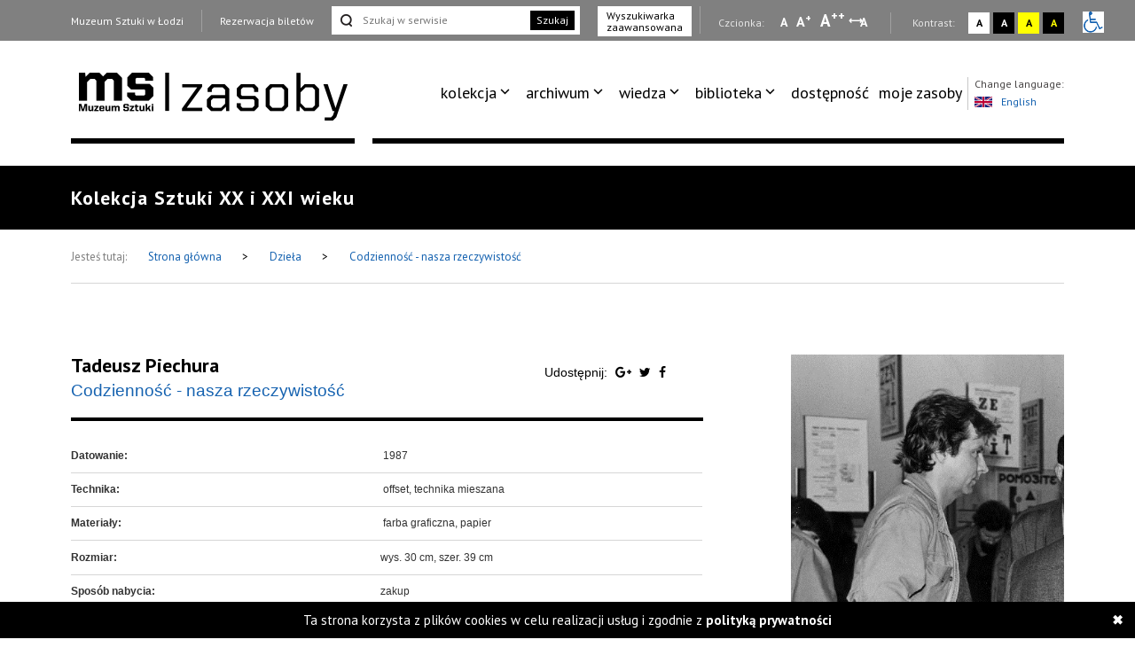

--- FILE ---
content_type: text/css
request_url: https://zasoby.msl.org.pl/template/v26/css/style3.css?ver=1.100
body_size: 2564
content:
/* STYLE UNIWERSALNE */
html body.font-style {
  word-spacing: calc(14px * 0.16);
	letter-spacing: calc(14px * 0.12);
	line-height: calc(14px * 1.5);
}

html body.font-style .top-bar .right-bar .break {
  margin: 0px 5px;
}

@media (min-width: 1200px) {
  html body.font-style .top-bar .search-form {
    width: 250px;
  }
  
  html body.font-style .top-bar .search-form input[type="text"] {
    width: 164px;
  }
}

@media (min-width: 1366px) {
	html body.font-style .top-bar .search-form input[type="text"] {
		width: 185px;
	  }
	    
	html body.font-style.font-size-2  .top-bar .search-form input[type="text"] {
		width: 164px;
	}
}

html body.font-style .dropdown button {
	word-spacing: calc(12px * 0.16);
	letter-spacing: calc(12px * 0.12);
	line-height: calc(12px * 1.5);
}

html body.font-style .button-black {
  word-spacing: calc(18px * 0.16);
	letter-spacing: calc(18px * 0.12);
}

html body.font-style .top-bar .link-box .link {
  word-spacing: calc(12px * 0.16);
	letter-spacing: calc(12px * 0.12);
	line-height: calc(12px * 1.5);
}

html body.font-style .top-bar .search-form input[type="text"] {
  word-spacing: calc(12px * 0.16);
	letter-spacing: calc(12px * 0.12);
	line-height: calc(12px * 1.5);
}

html body.font-style .top-bar .search-form .btn-search {
  word-spacing: calc(12px * 0.16);
	letter-spacing: calc(12px * 0.12);
	line-height: calc(12px * 1.5);
}

html body.font-style .top-bar .advanced-search a {
  word-spacing: calc(12px * 0.16);
	letter-spacing: calc(12px * 0.12);
	line-height: calc(12px * 1.1);
}

html body.font-style .top-bar .right-bar .type-a,
html body.font-style .top-bar .right-bar .type-a-style {
  word-spacing: calc(14px * 0.16);
	letter-spacing: calc(14px * 0.12);
	line-height: calc(14px * 1.5);
}

html body.font-style .top-bar .right-bar .type-aa {
  word-spacing: calc(16px * 0.16);
	letter-spacing: calc(16px * 0.12);
	line-height: calc(16px * 1.5);
}

html body.font-style .top-bar .right-bar .type-aaa {
  word-spacing: calc(19px * 0.16);
	letter-spacing: calc(19px * 0.12);
	line-height: calc(19px * 1.5);
}

html body.font-style .top-bar .right-bar .contrast-box {
  word-spacing: calc(12px * 0.16);
	letter-spacing: calc(12px * 0.12);
	line-height: calc(12px * 1.5);
}

html body.font-style .top-bar .right-bar span {
  word-spacing: calc(12px * 0.16);
	letter-spacing: calc(12px * 0.12);
	line-height: calc(12px * 1.5);
}

html body.font-style #appmenu li,
html body.font-style #bottommenu li {
  word-spacing: calc(18px * 0.16);
	letter-spacing: calc(18px * 0.12);
	line-height: calc(18px * 1.5);
}

html body.font-style #appmenu li li {
  word-spacing: calc(15px * 0.16);
	letter-spacing: calc(15px * 0.12);
	line-height: calc(15px * 1.5);
}

html body.font-style .languages span {
  word-spacing: calc(12px * 0.16);
	letter-spacing: calc(12px * 0.12);
	line-height: calc(12px * 1.5);
}

html body.font-style .languages .optional-lang {
  word-spacing: calc(12px * 0.16);
	letter-spacing: calc(12px * 0.12);
	line-height: calc(12px * 1.5);
}

html body.font-style .main-image h1 {
  word-spacing: calc(33px * 0.16);
	letter-spacing: calc(33px * 0.12);
	line-height: calc(33px * 1.5);
}

html body.font-style .main-image h2 {
  word-spacing: calc(16px * 0.16);
	letter-spacing: calc(16px * 0.12);
	line-height: calc(16px * 1.5);
}

html body.font-style .main-image a {
  word-spacing: calc(15px * 0.16);
	letter-spacing: calc(15px * 0.12);
	line-height: calc(15px * 1.5);
}

html body.font-style .main-box {
  word-spacing: calc(45px * 0.16);
	letter-spacing: calc(45px * 0.12);
	line-height: calc(45px * 1.5);
}

html body.font-style .main-box h1 {
  word-spacing: calc(45px * 0.16);
	letter-spacing: calc(45px * 0.12);
	line-height: calc(45px * 1.5);
}

html body.font-style .msl-box .info {
  word-spacing: calc(12px * 0.16);
	letter-spacing: calc(12px * 0.12);

}

html body.font-style .msl-box .msl-box-title {
  word-spacing: calc(16px * 0.16);
	letter-spacing: calc(16px * 0.12);
	line-height: calc(16px * 1.5);
}

html body.font-style .msl-box .time {
  word-spacing: calc(12px * 0.16);
	letter-spacing: calc(12px * 0.12);
	line-height: calc(12px * 1.5);
}

html body.font-style footer nav ul li a {
  word-spacing: calc(13px * 0.16);
	letter-spacing: calc(13px * 0.12);
	line-height: calc(13px * 1.5);
}

html body.font-style footer .copyright {
  word-spacing: calc(12px * 0.16);
	letter-spacing: calc(12px * 0.12);
	line-height: calc(12px * 1.5);
}

html body.font-style .breadcrumbs-access {
  word-spacing: calc(40px * 0.16);
	letter-spacing: calc(40px * 0.12);
	line-height: calc(40px * 1.5);
}

html body.font-style .breadcrumbs span {
  word-spacing: calc(13px * 0.16);
	letter-spacing: calc(13px * 0.12);
	line-height: calc(13px * 1.5);
}

html body.font-style .breadcrumbs a {
  word-spacing: calc(13px * 0.16);
	letter-spacing: calc(13px * 0.12);
	line-height: calc(13px * 1.5);
}

html body.font-style .pagination-box .next, 
html body.font-style .pagination-box .prev {
  word-spacing: calc(13px * 0.16);
	letter-spacing: calc(13px * 0.12);
}

html body.font-style .pagination-box .pages a,
html body.font-style .pagination-box .pages span.current {
  word-spacing: calc(14px * 0.16);
	letter-spacing: calc(14px * 0.12);
}

html body.font-style .filter-box strong {
  word-spacing: calc(20px * 0.16);
	letter-spacing: calc(20px * 0.12);
	line-height: calc(20px * 1.5);
}

html body.font-style .filter-box span {
  word-spacing: calc(14px * 0.16);
	letter-spacing: calc(14px * 0.12);
	line-height: calc(14px * 1.5);
}

html body.font-style .filter-items strong {
  word-spacing: calc(13px * 0.16);
	letter-spacing: calc(13px * 0.12);
	line-height: calc(13px * 1.5);
}

html body.font-style .filter-items button {
  word-spacing: calc(13px * 0.16);
	letter-spacing: calc(13px * 0.12);
	line-height: calc(13px * 1.5);
}


/*
FILTROWANIE
*/

html body.font-style .checkbox-container span {
  word-spacing: calc(13px * 0.16);
	letter-spacing: calc(13px * 0.12);
	line-height: calc(13px * 1.5);
}

html body.font-style .filter-items strong {
  word-spacing: calc(15px * 0.16);
	letter-spacing: calc(15px * 0.12);
	line-height: calc(15px * 1.5);
}

html body.font-style .filter-items input[type="text"],
html body.font-style .filter-items input[type="bday-year"] {
  word-spacing: calc(12px * 0.16);
	letter-spacing: calc(12px * 0.12);
	line-height: calc(12px * 1.5);
}

html body.font-style .logo-menu {
  word-spacing: calc(21px * 0.16);
	letter-spacing: calc(21px * 0.12);
}

html body.font-style .view-sort {
  word-spacing: calc(12px * 0.16);
	letter-spacing: calc(12px * 0.12);
	line-height: calc(12px * 1.5);
}

html body.font-style .view-sort.active {
  word-spacing: calc(12px * 0.16);
	letter-spacing: calc(12px * 0.12);
	line-height: calc(12px * 1.5);
}

html body.font-style #appmenu .blk-btn {
  word-spacing: calc(13px * 0.16);
	letter-spacing: calc(13px * 0.12);

}

html body.font-style .without-sidebar-title {
  word-spacing: calc(22px * 0.16);
	letter-spacing: calc(22px * 0.12);
	line-height: calc(22px * 1.5);
}

html body.font-style .gallery-box {
  word-spacing: calc(13px * 0.16);
	letter-spacing: calc(13px * 0.12);
	line-height: calc(13px * 1.5);
}

html body.font-style .gallery-numbers {
  word-spacing: calc(17px * 0.16);
	letter-spacing: calc(17px * 0.12);
	line-height: calc(17px * 1.5);
}

html body.font-style .annotations-show {
  word-spacing: calc(15px * 0.16);
	letter-spacing: calc(15px * 0.12);
	line-height: calc(15px * 1.5);
}

html body.font-style .right-box.person figcaption {
  word-spacing: calc(22px * 0.16);
	letter-spacing: calc(22px * 0.12);
	line-height: calc(22px * 1.5);
}

html body.font-style .right-box.news figcaption {
  word-spacing: calc(13px * 0.16);
	letter-spacing: calc(13px * 0.12);
	line-height: calc(13px * 1.5);
}

html body.font-style .main-content-colmd8 h5 {
  word-spacing: calc(21px * 0.16);
	letter-spacing: calc(21px * 0.12);
	line-height: calc(21px * 1.5);
}

html body.font-style .show-more strong {
  word-spacing: calc(17px * 0.16);
	letter-spacing: calc(17px * 0.12);
	line-height: calc(17px * 1.5);
}

html body.font-style .show-more span {
  word-spacing: calc(12px * 0.16);
	letter-spacing: calc(12px * 0.12);
	line-height: calc(12px * 1.5);
}

html body.font-style .show-more a {
  word-spacing: calc(13px * 0.16);
	letter-spacing: calc(13px * 0.12);
}

html body.font-style span.show-more-collection {
  word-spacing: calc(16px * 0.16);
	letter-spacing: calc(16px * 0.12);
	line-height: calc(16px * 1.5);
}

html body.font-style .details-person-link a {
  word-spacing: calc(13px * 0.16);
	letter-spacing: calc(13px * 0.12);
}

html body.font-style h2 {
  word-spacing: calc(22px * 0.16);
	letter-spacing: calc(22px * 0.12);
	line-height: calc(22px * 1.5);
}

html body.font-style .details .details-title-h3 {
  word-spacing: calc(21px * 0.16);
	letter-spacing: calc(21px * 0.12);
	line-height: calc(21px * 1.5);
}

html body.font-style .details h3 {
  word-spacing: calc(19px * 0.16);
	letter-spacing: calc(19px * 0.12);
	line-height: calc(19px * 1.5);
}

html body.font-style .details h4 {
  word-spacing: calc(21px * 0.16);
	letter-spacing: calc(21px * 0.12);
	line-height: calc(21px * 1.5);
}

html body.font-style .main-content table, 
html body.font-style table.table-details {
  word-spacing: calc(12px * 0.16);
	letter-spacing: calc(12px * 0.12);
	line-height: calc(12px * 1.5);
}

html body.font-style .main-content-colmd8 .view-content .content a {
  word-spacing: calc(14px * 0.16);
	letter-spacing: calc(14px * 0.12);
	line-height: calc(14px * 1.5);
}

html body.font-style .details p, 
html body.font-style .details .view-content {
  word-spacing: calc(13px * 0.16);
	letter-spacing: calc(13px * 0.12);
	line-height: calc(13px * 1.5);
}

html body.font-style .details-bibliography-title {
  word-spacing: calc(13px * 0.16);
	letter-spacing: calc(13px * 0.12);
	line-height: calc(13px * 1.5);
}

html body.font-style .details-bibliography p {
  word-spacing: calc(11px * 0.16);
	letter-spacing: calc(11px * 0.12);
	line-height: calc(11px * 1.5);
}

html body.font-style .search-subtitle {
  word-spacing: calc(22px * 0.16);
	letter-spacing: calc(22px * 0.12);
	line-height: calc(22px * 1.5);
}

html body.font-style .search-data input[type="text"], 
html body.font-style .search-data select,
html body.font-style .search-data input[type="name"], 
html body.font-style .search-data input[type="bday-year"], 
html body.font-style .search-data input[type="nickname"], 
html body.font-style .search-data input[type="given-name"],
html body.font-style .search-data input[type="family-name"] {
  word-spacing: calc(13px * 0.16);
	letter-spacing: calc(13px * 0.12);
	line-height: calc(13px * 1.5);
}

html body.font-style .input-half-break {
  word-spacing: calc(28px * 0.16);
	letter-spacing: calc(28px * 0.12);
	line-height: calc(28px * 1.5);
}

html body.font-style label {
  word-spacing: calc(14px * 0.16);
	letter-spacing: calc(14px * 0.12);
	line-height: calc(14px * 1.5);
}

html body.font-style .search-ad-title {
  word-spacing: calc(21px * 0.16);
	letter-spacing: calc(21px * 0.12);
	line-height: calc(21px * 1.5);
}

html body.font-style .search-ad-title a {
  word-spacing: calc(12px * 0.16);
	letter-spacing: calc(12px * 0.12);
	line-height: calc(12px * 1.5);
}

html body.font-style .search-ad-header-title{
  word-spacing: calc(20px * 0.16);
	letter-spacing: calc(20px * 0.12);
	line-height: calc(20px * 1.5);
}

html body.font-style .skip-links a:hover, 
html body.font-style .skip-links a:focus, 
html body.font-style .skip-links a:active, 
html body.font-style .skip-links a:visited:hover, 
html body.font-style .skip-links a:visited:focus, 
html body.font-style .skip-links a:visited:active {
  word-spacing: calc( 16px * 0.16);
	letter-spacing: calc(16px * 0.12);
	line-height: calc(16px * 1.5);
}

html body.font-style input.css-checkbox[type="checkbox"] + label.css-label {
  word-spacing: calc(13px * 0.16);
	letter-spacing: calc(13px * 0.12);
	line-height: calc(13px * 1.5);
}

html body.font-style .calendar table td, 
html body.font-style .calendar table th {
  word-spacing: calc(12px * 0.16);
	letter-spacing: calc(12px * 0.12);
	line-height: calc(12px * 1.5);
}

html body.font-style .calendar table td {
  word-spacing: calc(21px * 0.16);
	letter-spacing: calc(21px * 0.12);
	line-height: calc(21px * 1.5);
}

html body.font-style .calendar-date {
  word-spacing: calc(26px * 0.16);
	letter-spacing: calc(26px * 0.12);
	line-height: calc(26px * 1.5);
}

html body.font-style .reservations-room-choose .dropdown button {
  word-spacing: calc(13px * 0.16);
	letter-spacing: calc(13px * 0.12);
	line-height: calc(13px * 1.5);
}

html body.font-style .calendar-nav-center {
  word-spacing: calc(26px * 0.16);
	letter-spacing: calc(26px * 0.12);
	line-height: calc(26px * 1.5);
}

html body.font-style .login-box-break {
  word-spacing: calc(21px * 0.16);
	letter-spacing: calc(21px * 0.12);
	line-height: calc(21px * 1.5);
}

html body.font-style .login-box-title {
  word-spacing: calc(21px * 0.16);
	letter-spacing: calc(21px * 0.12);
	line-height: calc(21px * 1.5);
}

html body.font-style .social {
  word-spacing: calc(14px * 0.16);
  letter-spacing: calc(14px * 0.12);
  line-height: calc(14px * 1.5);
}

html body.font-style .register-data-border {
  word-spacing: calc(21px * 0.16);
	letter-spacing: calc(21px * 0.12);
	line-height: calc(21px * 1.5);
}

html body.font-style .register-data-border a {
  word-spacing: calc(12px * 0.16);
	letter-spacing: calc(12px * 0.12);
	line-height: calc(12px * 1.5);
}

html body.font-style .reservations-confirm strong {
  word-spacing: calc(26px * 0.16);
	letter-spacing: calc(26px * 0.12);
	line-height: calc(26px * 1.5);
}

html body.font-style .reservations-room-choose .button-black {
  word-spacing: calc(13px * 0.16);
	letter-spacing: calc(13px * 0.12);
	line-height: calc(13px * 1.5);
}

html body.font-style .reservations-room-choose2 .button-black {
  word-spacing: calc(12px * 0.16);
	letter-spacing: calc(12px * 0.12);
	line-height: calc(12px * 1.5);
}

html body.font-style .reservations-subtitle-2 {
  word-spacing: calc(14px * 0.16);
	letter-spacing: calc(14px * 0.12);
	line-height: calc(14px * 1.5);
}

html body.font-style .room-box h3 {
  word-spacing: calc(18px * 0.16);
	letter-spacing: calc(18px * 0.12);
	line-height: calc(18px * 1.5);
}

html body.font-style .room-box ul {
  word-spacing: calc(12px * 0.16);
	letter-spacing: calc(12px * 0.12);
	line-height: calc(12px * 1.5);
}

html body.font-style .profil-menu li {
  word-spacing: calc(18px * 0.16);
	letter-spacing: calc(18px * 0.12);
	line-height: calc(18px * 1.5);
}

html body.font-style .points-area {
  word-spacing: calc(16px * 0.16);
	letter-spacing: calc(16px * 0.12);
	line-height: calc(16px * 1.5);
}

html body.font-style .prize-status {
  word-spacing: calc(22px * 0.16);
	letter-spacing: calc(22px * 0.12);
	line-height: calc(22px * 1.5);
}

html body.font-style #msl-cookiewarning {
  word-spacing: calc(15px * 0.16);
	letter-spacing: calc(15px * 0.12);
	line-height: calc(15px * 1.5);
}

html body.font-style .add-rres-btn {
  word-spacing: calc(16px * 0.16);
	letter-spacing: calc(16px * 0.12);
	line-height: calc(16px * 1.5);
}

html body.font-style .no-res {
  word-spacing: calc(22px * 0.16);
	letter-spacing: calc(22px * 0.12);
	line-height: calc(22px * 1.5);
}

html body.font-style .msl-view-panorama-close, .msl-view-dual-windows-close {
  word-spacing: calc(24px * 0.16);
	letter-spacing: calc(24px * 0.12);
	line-height: calc(24px * 1.5);
}

html body.font-style .add-to-fav {
  word-spacing: calc(13px * 0.16);
	letter-spacing: calc(13px * 0.12);
	line-height: calc(13px * 1.5);
}

html body.font-style #post-button-share a:link:focus {
  word-spacing: calc(16px * 0.16);
	letter-spacing: calc(16px * 0.12);
	line-height: calc(16px * 1.5);
}

html body.font-style .contact-msl-name {
  word-spacing: calc(18px * 0.16);
	letter-spacing: calc(18px * 0.12);
	line-height: calc(18px * 1.5);
}

html body.font-style .contact-msl-post {
  word-spacing: calc(13px * 0.16);
	letter-spacing: calc(13px * 0.12);
	line-height: calc(13px * 1.5);
}

html body.font-style .contact-msl-title span {
  word-spacing: calc(32px * 0.16);
	letter-spacing: calc(32px * 0.12);
	line-height: calc(32px * 1.5);
}

html body.font-style .first-flash-message {
  word-spacing: calc(18px * 0.16);
	letter-spacing: calc(18px * 0.12);
	line-height: calc(18px * 1.5);
}

html body.font-style .second-flash-message {
  word-spacing: calc(14px * 0.16);
	letter-spacing: calc(14px * 0.12);
	line-height: calc(14px * 1.5);
}

html body.font-style .required-fields {
  word-spacing: calc(12px * 0.16);
	letter-spacing: calc(12px * 0.12);
	line-height: calc(12px * 1.5);
}

html body.font-style .button-black.big-button {
  word-spacing: calc(20px * 0.16);
	letter-spacing: calc(20px * 0.12);
	line-height: calc(20px * 1.5);
}

html body.font-style .day-row h3 {
  word-spacing: calc(20px * 0.16);
	letter-spacing: calc(20px * 0.12);
	line-height: calc(20px * 1.5);
}

html body.font-style .search-data select.select-date-param { 
  word-spacing: calc(18px * 0.16);
	letter-spacing: calc(18px * 0.12);
	line-height: calc(18px * 1.5);
}

html body.font-style .msl-box-section-events h4 {
  word-spacing: calc(16px * 0.16);
	letter-spacing: calc(16px * 0.12);
	line-height: calc(16px * 1.5);
}

html body.font-style .filter-char {
  word-spacing: calc(16px * 0.16);
	letter-spacing: calc(16px * 0.12);
	line-height: calc(16px * 1.5);
}

html body.font-style .filter-link-mcollection a:link, 
html body.font-style .filter-link-mcollection a:visited {
  word-spacing: calc(16px * 0.16);
	letter-spacing: calc(16px * 0.12);
	line-height: calc(16px * 1.5);
}

html body.font-style .infokiosk-main .slider-txt {
  word-spacing: calc(26px * 0.16);
	letter-spacing: calc(26px * 0.12);
	line-height: calc(26px * 1.5);
}

html body.font-style .art-annotations {
  word-spacing: calc(15px * 0.16);
	letter-spacing: calc(15px * 0.12);
	line-height: calc(15px * 1.5);
}


@media screen and (max-width: 1199px) {
  html body.font-style .login-box-break {
    word-spacing: calc(13px * 0.16);
    letter-spacing: calc(13px * 0.12);
    line-height: calc(13px * 1.5);
  }
  html body.font-style .main-image .main-image-boximg h1 {
    word-spacing: calc(28px * 0.16);
    letter-spacing: calc(28px * 0.12);
    line-height: calc(28px * 1.5);
  }  
  html body.font-style .top-bar .advanced-search a {
    word-spacing: calc(14px * 0.16);
    letter-spacing: calc(14px * 0.12);
    line-height: calc(14px * 1.5);
  }
}

@media screen and (max-width: 991px) {
  html body.font-style .login-box-break {
    word-spacing: calc(13px * 0.16);
    letter-spacing: calc(13px * 0.12);
    line-height: calc(13px * 1.5);
  }
  html body.font-style .main-image .main-image-boximg h1 {
    word-spacing: calc(20px * 0.16);
    letter-spacing: calc(20px * 0.12);
    line-height: calc(20px * 1.5);
  }
}

@media screen and (max-width: 768px) {
  html body.font-style .main-box h1 {
    word-spacing: calc(30px * 0.16);
    letter-spacing: calc(30px * 0.12);
    line-height: calc(30px * 1.5);
  }
  html body.font-style .profil-menu li {
    word-spacing: calc(18px * 0.16);
    letter-spacing: calc(18px * 0.12);
    line-height: calc(18px * 1.5);
  }
}

@media screen and (max-width: 600px) {
  html body.font-style .calendar table td {
    word-spacing: calc(15px * 0.16);
    letter-spacing: calc(15px * 0.12);
    line-height: calc(15px * 1.5);
  }  
  html body.font-style .main-image h1 {
    word-spacing: calc(30px * 0.16);
    letter-spacing: calc(30px * 0.12);
    line-height: calc(30px * 1.5);
  }
}

@media screen and (max-width: 400px){
  html body.font-style #appmenu .login-btn a.blk-btn, #appmenu.login-btn a.blk-btn:link {
    word-spacing: calc(13px * 0.16);
    letter-spacing: calc(13px * 0.12);
    line-height: calc(13px * 1.5);
  }  
}



html body.font-size-1.font-style {
  word-spacing: calc(16px * 0.16);
	letter-spacing: calc(16px * 0.12);
	line-height: calc(16px * 1.5);
}
html body.font-size-1.font-style .main-image h1 {
  word-spacing: calc(58px * 0.16);
	letter-spacing: calc(58px * 0.12);
	line-height: calc(58px * 1.5);
}

html body.font-size-1.font-style .main-image h2 {
  word-spacing: calc(18px * 0.16);
	letter-spacing: calc(18px * 0.12);
	line-height: calc(18px * 1.5);
}

html body.font-size-1.font-style .main-image a {
  word-spacing: calc(15px * 0.16);
	letter-spacing: calc(15px * 0.12);
	line-height: calc(15px * 1.5);
}

html body.font-size-1.font-style .top-bar .link-box .link {
  word-spacing: calc(15px * 0.16);
	letter-spacing: calc(15px * 0.12);
	line-height: calc(15px * 1.5);
}

html body.font-size-1.font-style .top-bar .right-bar span {
  word-spacing: calc(15px * 0.16);
	letter-spacing: calc(15px * 0.12);
	line-height: calc(15px * 1.5);
}

html body.font-size-1.font-style footer nav ul li a{
  word-spacing: calc(18px * 0.16);
	letter-spacing: calc(18px * 0.12);
	line-height: calc(18px * 1.5);
}

html body.font-size-1.font-style footer .copyright {
  word-spacing: calc(15px * 0.16);
	letter-spacing: calc(15px * 0.12);
	line-height: calc(15px * 1.5);
}

html body.font-size-1.font-style #bottommenu li {
  word-spacing: calc(21px * 0.16);
	letter-spacing: calc(21px * 0.12);
	line-height: calc(21px * 1.5);
}

html body.font-size-1.font-style .msl-box .time{
  word-spacing: calc(15px * 0.16);
	letter-spacing: calc(15px * 0.12);
	line-height: calc(15px * 1.5);
}

html body.font-size-1.font-style .msl-box .msl-box-title{
  word-spacing: calc(19px * 0.16);
	letter-spacing: calc(19px * 0.12);
	line-height: calc(19px * 1.5);
}

html body.font-size-1.font-style .msl-box .info{
  word-spacing: calc(15px * 0.16);
	letter-spacing: calc(15px * 0.12);
	line-height: calc(15px * 1.5);
}

html body.font-size-2.font-style  {
  word-spacing: calc(18px * 0.16);
	letter-spacing: calc(18px * 0.12);
	line-height: calc(18px * 1.5);
}

html body.font-size-2.font-style .main-image h1 {
  word-spacing: calc(62px * 0.16);
	letter-spacing: calc(62px * 0.12);
	line-height: calc(62px * 1.5);
}

html body.font-size-2.font-style .main-image h2 {
  word-spacing: calc(20px * 0.16);
	letter-spacing: calc(20px * 0.12);
	line-height: calc(20px * 1.5);
}

html body.font-size-2.font-style .main-image a {
  word-spacing: calc(18px * 0.16);
	letter-spacing: calc(18px * 0.12);
	line-height: calc(18px * 1.5);
}

html body.font-size-2.font-style footer nav ul li a{
  word-spacing: calc(21px * 0.16);
	letter-spacing: calc(21px * 0.12);
	line-height: calc(21px * 1.5);
}

html body.font-size-2.font-style footer .copyright {
  word-spacing: calc(18px * 0.16);
	letter-spacing: calc(18px * 0.12);
	line-height: calc(18px * 1.5);
}

html body.font-size-2.font-style #bottommenu li {
  word-spacing: calc(24px * 0.16);
	letter-spacing: calc(24px * 0.12);
	line-height: calc(24px * 1.5);
}

html body.font-size-2.font-style .msl-box .time{
  word-spacing: calc(18px * 0.16);
	letter-spacing: calc(18px * 0.12);
	line-height: calc(18px * 1.5);
}

html body.font-size-2.font-style .msl-box .msl-box-title{
  word-spacing: calc(22px * 0.16);
	letter-spacing: calc(22px * 0.12);
	line-height: calc(22px * 1.5);
}

html body.font-size-2.font-style .msl-box .info{
  word-spacing: calc(18px * 0.16);
	letter-spacing: calc(18px * 0.12);
	line-height: calc(18px * 1.5);
}

html body.font-size-2.font-style .languages span{
  word-spacing: calc(18px * 0.16);
	letter-spacing: calc(18px * 0.12);
	line-height: calc(18px * 1.5);
}

html body.font-size-2.font-style #appmenu li {
  word-spacing: calc(24px * 0.16);
	letter-spacing: calc(24px * 0.12);
	line-height: calc(24px * 1.5);
}

html body.font-size-2.font-style .breadcrumbs span{
  word-spacing: calc(19px * 0.16);
	letter-spacing: calc(19px * 0.12);
	line-height: calc(19px * 1.5);
}

html body.font-size-2.font-style .breadcrumbs a{
  word-spacing: calc(19px * 0.16);
	letter-spacing: calc(19px * 0.12);
	line-height: calc(19px * 1.5);
}

html body.font-size-2.font-style .main-box h1 {
  word-spacing: calc(36px * 0.16);
	letter-spacing: calc(36px * 0.12);
	line-height: calc(36px * 1.5);
}

html body.font-size-2.font-style .gallery-box{
  word-spacing: calc(19px * 0.16);
	letter-spacing: calc(19px * 0.12);
	line-height: calc(19px * 1.5);
}

html body.font-size-2.font-style  .social {
  word-spacing: calc(18px * 0.16);
  letter-spacing: calc(18px * 0.12);
  line-height: calc(18px * 1.5);
}

html body.font-size-1.font-style  .social {
  word-spacing: calc(16px * 0.16);
  letter-spacing: calc(16px * 0.12);
  line-height: calc(16px * 1.5);
}

html body.font-size-2.font-style .details-title h2 {
  word-spacing: calc(38px * 0.16);
	letter-spacing: calc(38px * 0.12);
	line-height: calc(38px * 1.5);
}  

html body.font-size-2.font-style .details .details-title-h3 {
  word-spacing: calc(27px * 0.16);
	letter-spacing: calc(27px * 0.12);
	line-height: calc(27px * 1.5);
}  

html body.font-size-2.font-style .show-more strong {
  word-spacing: calc(24px * 0.16);
	letter-spacing: calc(24px * 0.12);
	line-height: calc(24px * 1.5);
}

html body.font-size-2.font-style .show-more span {
  word-spacing: calc(18px * 0.16);
	letter-spacing: calc(18px * 0.12);
	line-height: calc(18px * 1.5);
}

html body.font-size-2.font-style .show-more button {
  word-spacing: calc(19px * 0.16);
	letter-spacing: calc(19px * 0.12);
	line-height: calc(19px * 1.5);
}

html body.font-size-2.font-style .details p {
  word-spacing: calc(18px * 0.16);
	letter-spacing: calc(18px * 0.12);
	line-height: calc(18px * 1.5);
  margin-bottom: 36px;
}

html body.font-size-2.font-style .details span {
  word-spacing: calc(21px * 0.16);
	letter-spacing: calc(21px * 0.12);
	line-height: calc(21px * 1.5);
}

html body.font-size-2.font-style .filter-box strong,
html body.font-size-2.font-style .filter-box-2 strong{
  word-spacing: calc(30px * 0.16);
	letter-spacing: calc(30px * 0.12);
	line-height: calc(30px * 1.5);
}

html body.font-size-2.font-style .filter-items strong{
  word-spacing: calc(21px * 0.16);
	letter-spacing: calc(21px * 0.12);
	line-height: calc(21px * 1.5);
}

html body.font-size-2.font-style .filter-items button{
  word-spacing: calc(19px * 0.16);
	letter-spacing: calc(19px * 0.12);
	line-height: calc(19px * 1.5);
}

html body.font-size-2.font-style .filter-items input[type="text"]{
  word-spacing: calc(18px * 0.16);
	letter-spacing: calc(18px * 0.12);
	line-height: calc(18px * 1.5);
}

html body.font-size-2.font-style .view-sort.active{
  word-spacing: calc(18px * 0.16);
	letter-spacing: calc(18px * 0.12);
	line-height: calc(18px * 1.5);
}

html body.font-size-2.font-style .view-sort {
  word-spacing: calc(18px * 0.16);
	letter-spacing: calc(18px * 0.12);
	line-height: calc(18px * 1.5);
}

html body.font-size-2.font-style .dropdown button{
  word-spacing: calc(18px * 0.16);
	letter-spacing: calc(18px * 0.12);
	line-height: calc(18px * 1.5);
}

html body.font-size-2.font-style .pagination-box .pages a{
  word-spacing: calc(20px * 0.16);
	letter-spacing: calc(20px * 0.12);
	line-height: calc(20px * 1.5);
}

html body.font-size-2.font-style .pagination-box .pages span.current{
  word-spacing: calc(20px * 0.16);
	letter-spacing: calc(20px * 0.12);
	line-height: calc(20px * 1.5);
}

html body.font-size-2.font-style .pagination-box .next {
  word-spacing: calc(19px * 0.16);
	letter-spacing: calc(19px * 0.12);
	line-height: calc(19px * 1.5);
}

html body.font-size-2.font-style .pagination-box .prev {
  word-spacing: calc(19px * 0.16);
	letter-spacing: calc(19px * 0.12);
	line-height: calc(19px * 1.5);
}

html body.font-size-2.font-style .top-bar .link-box .link { 
  word-spacing: calc(18px * 0.16);
	letter-spacing: calc(18px * 0.12);
	line-height: calc(18px * 1.1);
}

html body.font-size-2.font-style .top-bar .search-form input[type="text"] {
  word-spacing: calc(16px * 0.16);
	letter-spacing: calc(16px * 0.12);
	line-height: calc(16px * 1.5);
}

html body.font-size-2.font-style .top-bar .search-form .btn-search {
  word-spacing: calc(18px * 0.16);
	letter-spacing: calc(18px * 0.12);
	line-height: calc(18px * 1.5);
}

html body.font-size-2.font-style .top-bar .advanced-search a {
  word-spacing: calc(18px * 0.16);
	letter-spacing: calc(18px * 0.12);
	line-height: calc(18px * 1.1);
}

html body.font-size-2.font-style .top-bar .right-bar span {
  word-spacing: calc(18px * 0.16);
	letter-spacing: calc(18px * 0.12);
	line-height: calc(18px * 1.5);
}

html body.font-size-2.font-style .main-content-colmd8 span {
  word-spacing: calc(18px * 0.16);
	letter-spacing: calc(18px * 0.12);
	line-height: calc(18px * 1.5);
}

html body.font-size-2.font-style .main-content-colmd8 p {
  word-spacing: calc(18px * 0.16);
	letter-spacing: calc(18px * 0.12);
	line-height: calc(18px * 1.5);
}

html body.font-size-2.font-style table.table-details {
  word-spacing: calc(18px * 0.16);
	letter-spacing: calc(18px * 0.12);
	line-height: calc(18px * 1.5);
}

html body.font-size-2.font-style .details-person-link a {
  word-spacing: calc(18px * 0.16);
	letter-spacing: calc(18px * 0.12);
	line-height: 35;
}

html body.font-size-2.font-style input.css-checkbox[type="checkbox"] + label.css-label {
  word-spacing: calc(19px * 0.16);
	letter-spacing: calc(19px * 0.12);
	line-height: calc(19px * 1.5);
}

html body.font-size-2.font-style .filter-box span,
html body.font-size-2.font-style .filter-box-2 span {
  word-spacing: calc(20px * 0.16);
	letter-spacing: calc(20px * 0.12);
	line-height: calc(20px * 1.5);
}

html body.font-size-2.font-style .filter-box .dropdown button,
html body.font-size-2.font-style .filter-box-2 .dropdown button{
  word-spacing: calc(16px * 0.16);
	letter-spacing: calc(16px * 0.12);
	line-height: calc(16px * 1.5);
}
